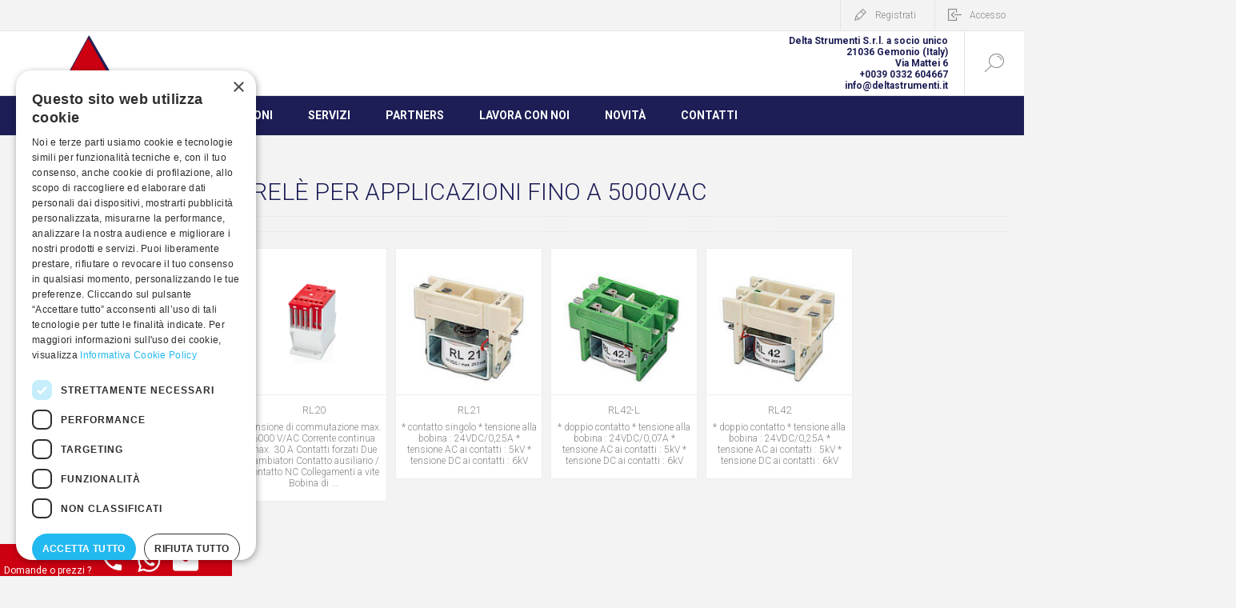

--- FILE ---
content_type: text/html; charset=utf-8
request_url: https://www.deltastrumenti.it/rele-per-applicazioni-fino-a-5000vac
body_size: 5742
content:
<!DOCTYPE html><html lang=it class=html-category-page><head><title>Delta Strumenti. Rel&#xE8; per applicazioni fino a 5000VAC</title><meta charset=UTF-8><meta name=description content=""><meta name=keywords content=""><meta name=generator content=nopCommerce><meta name=viewport content="width=device-width, initial-scale=1.0, user-scalable=0, minimum-scale=1.0, maximum-scale=1.0"><link href="https://fonts.googleapis.com/css?family=Roboto:300,300i,400,700&amp;subset=cyrillic,cyrillic-ext,greek,greek-ext,latin-ext,vietnamese" rel=stylesheet><script>(function(n,t,i,r,u){n[r]=n[r]||[];n[r].push({"gtm.start":(new Date).getTime(),event:"gtm.js"});var e=t.getElementsByTagName(i)[0],f=t.createElement(i),o=r!="dataLayer"?"&l="+r:"";f.async=!0;f.src="https://www.googletagmanager.com/gtm.js?id="+u+o;e.parentNode.insertBefore(f,e)})(window,document,"script","dataLayer","GTM-MQDJQNH")</script><link href=/Themes/Pacific/Content/css/styles.css rel=stylesheet><link href=/Themes/Pacific/Content/css/footable.css rel=stylesheet><link href=/Themes/Pacific/Content/css/mobile.css rel=stylesheet><link href=/Themes/Pacific/Content/css/480.css rel=stylesheet><link href=/Themes/Pacific/Content/css/768.css rel=stylesheet><link href=/Themes/Pacific/Content/css/1260.css rel=stylesheet><link href=/Themes/Pacific/Content/css/1500.css rel=stylesheet><link href=/Themes/Pacific/Content/css/1800.css rel=stylesheet><link href=/Themes/Pacific/Content/css/custom.min.css rel=stylesheet><link href=/Plugins/SevenSpikes.Core/Styles/slick-slider-1.6.0.css rel=stylesheet><link href=/Plugins/SevenSpikes.Core/Styles/perfect-scrollbar.min.css rel=stylesheet><link href=/Plugins/SevenSpikes.Nop.Plugins.InstantSearch/Themes/Pacific/Content/InstantSearch.css rel=stylesheet><link href=/Plugins/SevenSpikes.Nop.Plugins.MegaMenu/Themes/Pacific/Content/MegaMenu.css rel=stylesheet><link href=/Plugins/SevenSpikes.Nop.Plugins.ProductRibbons/Styles/Ribbons.common.css rel=stylesheet><link href=/Plugins/SevenSpikes.Nop.Plugins.ProductRibbons/Themes/Pacific/Content/Ribbons.css rel=stylesheet><link href="/Themes/Pacific/Content/css/theme.custom-1.css?v=156" rel=stylesheet><link rel=apple-touch-icon sizes=180x180 href=/icons/icons_0/apple-touch-icon.png><link rel=icon type=image/png sizes=32x32 href=/icons/icons_0/favicon-32x32.png><link rel=icon type=image/png sizes=192x192 href=/icons/icons_0/android-chrome-192x192.png><link rel=icon type=image/png sizes=16x16 href=/icons/icons_0/favicon-16x16.png><link rel=manifest href=/icons/icons_0/site.webmanifest><link rel=mask-icon href=/icons/icons_0/safari-pinned-tab.svg color=#5bbad5><link rel="shortcut icon" href=/icons/icons_0/favicon.ico><meta name=msapplication-TileColor content=#2d89ef><meta name=msapplication-TileImage content=/icons/icons_0/mstile-144x144.png><meta name=msapplication-config content=/icons/icons_0/browserconfig.xml><meta name=theme-color content=#ffffff><script charset=UTF-8 src=//cdn.cookie-script.com/s/45db1e785dd60b123a7617b83d799e4e.js></script><body class=category-page-body><noscript><iframe src="https://www.googletagmanager.com/ns.html?id=GTM-MQDJQNH" height=0 width=0 style=display:none;visibility:hidden></iframe></noscript><div class=ajax-loading-block-window style=display:none></div><div id=dialog-notifications-success title=Notifica style=display:none></div><div id=dialog-notifications-error title=Errore style=display:none></div><div id=dialog-notifications-warning title=Avviso style=display:none></div><div id=bar-notification class=bar-notification-container data-close=Chiudi></div><!--[if lte IE 8]><div style=clear:both;height:59px;text-align:center;position:relative><a href=http://www.microsoft.com/windows/internet-explorer/default.aspx target=_blank> <img src=/Themes/Pacific/Content/img/ie_warning.jpg height=42 width=820 alt="You are using an outdated browser. For a faster, safer browsing experience, upgrade for free today."> </a></div><![endif]--><div class=CTA>Domande o prezzi ?<a href=tel:+390332604667 class="ico icotel"></a><a href="https://api.whatsapp.com/send?phone=+393756982093&amp;text=Sono%20interessato%20ad%20avere%20informazioni" class="ico icowhp"></a><a href=mailto:info@deltastrumenti.it class="ico icomail"></a></div><div class=master-wrapper-page><div class=header><div class=responsive-strip><div class=responsive-logo-wrapper><a href="/" class=logo> <img alt="Delta Strumenti" src=https://deltastrumenti.it/images/thumbs/0004733_0003608_logo_new.png></a></div></div><div class=header-upper><div class=header-selectors-wrapper></div><div class=header-links-wrapper><div class=header-links><div class=hedar-links-item><a href="/register?returnUrl=%2Frele-per-applicazioni-fino-a-5000vac" class=ico-register>Registrati</a></div><div class=hedar-links-item><a href="/login?returnUrl=%2Frele-per-applicazioni-fino-a-5000vac" class=ico-login>Accesso</a></div></div></div></div><div class="header-lower top"><div class=header-logo><a href="/" class=logo> <img alt="Delta Strumenti" src=https://deltastrumenti.it/images/thumbs/0004733_0003608_logo_new.png></a></div><div class=informations>Delta Strumenti S.r.l. a socio unico<br>21036 Gemonio (Italy)<br>Via Mattei 6<br>+0039 0332 604667<br>info@deltastrumenti.it</div><div class="search-box store-search-box"><form method=get id=small-search-box-form action=/search><input type=text class=search-box-text id=small-searchterms autocomplete=off name=q placeholder=Cerca aria-label=Cerca> <input type=hidden class=instantSearchResourceElement data-highlightfirstfoundelement=false data-minkeywordlength=3 data-defaultproductsortoption=0 data-instantsearchurl=/instantSearchFor data-searchpageurl=/search data-searchinproductdescriptions=true data-numberofvisibleproducts=5> <input type=submit class="button-1 search-box-button" value=Cerca></form><div class=search-box-opener>Cerca</div></div></div><div class="header-lower bottom"><div class=header-menu><div class=menu-button><div class=menu-open title=Menu><span class=menu-icon-line></span> <span class=menu-icon-line></span> <span class=menu-icon-line></span></div><div class=menu-close title=Close></div></div><div class=menu-header><div class=hedar-links-item><a href="/register?returnUrl=%2Frele-per-applicazioni-fino-a-5000vac" class=ico-register>Registrati</a></div><div class=hedar-links-item><a href="/login?returnUrl=%2Frele-per-applicazioni-fino-a-5000vac" class=ico-login>Accesso</a></div></div><div class=menu-body><ul class=mega-menu data-isrtlenabled=false data-enableclickfordropdown=true><li><a href=/azienda title=Azienda><span> Azienda</span></a><li><a href=/prodotti><span>Prodotti</span></a><li><a href=/applicazioni><span>Applicazioni</span></a><li><a href=/servizi title=Servizi><span> Servizi</span></a><li><a href=/partners-2 title=Partners><span> Partners</span></a><li><a href=/lavora-con-noi title="Lavora con noi"><span> Lavora con noi</span></a><li><a href=/blog title=Novità><span> Novit&#xE0;</span></a><li><a href=/contact-us title=Contatti><span> Contatti</span></a></ul><div class=menu-title><span>Menu</span></div><ul class=mega-menu-responsive><li><a href=/azienda title=Azienda><span> Azienda</span></a><li><a href=/prodotti><span>Prodotti</span></a><li><a href=/applicazioni><span>Applicazioni</span></a><li><a href=/servizi title=Servizi><span> Servizi</span></a><li><a href=/partners-2 title=Partners><span> Partners</span></a><li><a href=/lavora-con-noi title="Lavora con noi"><span> Lavora con noi</span></a><li><a href=/blog title=Novità><span> Novit&#xE0;</span></a><li><a href=/contact-us title=Contatti><span> Contatti</span></a></ul></div></div></div></div><div class=overlayOffCanvas></div><div class=master-wrapper-content><div id=product-ribbon-info data-productid=0 data-productboxselector=".product-item, .item-holder" data-productboxpicturecontainerselector=".picture, .item-picture" data-productpagepicturesparentcontainerselector=.product-essential data-productpagebugpicturecontainerselector=.picture data-retrieveproductribbonsurl=/RetrieveProductRibbons></div><div class=master-column-wrapper><div class="center-2 category-page-two-columns"><div class="page category-page"><div class=page-title><h1>Rel&#xE8; per applicazioni fino a 5000VAC</h1></div><div class=page-body><div class=product-selectors><div class=filters-button>Filtri</div></div><div class=product-grid><div class=item-grid><div class=item-box><div class="product-item hover-variant-one" data-productid=2404><div class=picture><a href=/rl20 title="Visualizza i dettagli per RL20"> <img class=picture-img src=https://www.deltastrumenti.it/images/thumbs/0005958_rl20_440.png alt="Immagine di RL20" title="Visualizza i dettagli per RL20"> </a></div><div class=details><div class=details-top><h2 class=product-title><a href=/rl20>RL20</a></h2></div><div class=description>Tensione di commutazione max. 6000 V/AC Corrente continua max. 30 A Contatti forzati Due cambiatori Contatto ausiliario / contatto NC Collegamenti a vite Bobina di ...</div><div class=prices><span class="price only-price"></span></div><div class=add-info><div class=buttons></div><a class=item-box-overlay href=/rl20 title="Visualizza i dettagli per RL20"> <span class=item-box-overlay-tint></span> </a></div><div class=attribute-squares-wrapper></div></div></div></div><div class=item-box><div class="product-item hover-variant-one" data-productid=1709><div class=picture><a href=/rl21 title="Visualizza i dettagli per RL21"> <img class=picture-img src=https://www.deltastrumenti.it/images/thumbs/0002138_rl21_440.jpeg alt="Immagine di RL21" title="Visualizza i dettagli per RL21"> </a></div><div class=details><div class=details-top><h2 class=product-title><a href=/rl21>RL21</a></h2></div><div class=description>* contatto singolo * tensione alla bobina : 24VDC/0,25A * tensione AC ai contatti : 5kV * tensione DC ai contatti : 6kV</div><div class=prices><span class="price only-price"></span></div><div class=add-info><div class=buttons></div><a class=item-box-overlay href=/rl21 title="Visualizza i dettagli per RL21"> <span class=item-box-overlay-tint></span> </a></div><div class=attribute-squares-wrapper></div></div></div></div><div class=item-box><div class="product-item hover-variant-one" data-productid=1711><div class=picture><a href=/rl42-l title="Visualizza i dettagli per RL42-L"> <img class=picture-img src=https://www.deltastrumenti.it/images/thumbs/0002140_rl42-l_440.jpeg alt="Immagine di RL42-L" title="Visualizza i dettagli per RL42-L"> </a></div><div class=details><div class=details-top><h2 class=product-title><a href=/rl42-l>RL42-L</a></h2></div><div class=description>* doppio contatto * tensione alla bobina : 24VDC/0,07A * tensione AC ai contatti : 5kV * tensione DC ai contatti : 6kV</div><div class=prices><span class="price only-price"></span></div><div class=add-info><div class=buttons></div><a class=item-box-overlay href=/rl42-l title="Visualizza i dettagli per RL42-L"> <span class=item-box-overlay-tint></span> </a></div><div class=attribute-squares-wrapper></div></div></div></div><div class=item-box><div class="product-item hover-variant-one" data-productid=1710><div class=picture><a href=/rl42 title="Visualizza i dettagli per RL42"> <img class=picture-img src=https://www.deltastrumenti.it/images/thumbs/0002139_rl42_440.jpeg alt="Immagine di RL42" title="Visualizza i dettagli per RL42"> </a></div><div class=details><div class=details-top><h2 class=product-title><a href=/rl42>RL42</a></h2></div><div class=description>* doppio contatto * tensione alla bobina : 24VDC/0,25A * tensione AC ai contatti : 5kV * tensione DC ai contatti : 6kV</div><div class=prices><span class="price only-price"></span></div><div class=add-info><div class=buttons></div><a class=item-box-overlay href=/rl42 title="Visualizza i dettagli per RL42"> <span class=item-box-overlay-tint></span> </a></div><div class=attribute-squares-wrapper></div></div></div></div></div></div></div></div></div><div class=side-2><div class=blocks-wrapper><div class="block block-category-navigation"><div class=title><strong>Sezioni</strong></div><div id=CategoryNavigationList class=listbox><ul class=list><li class=active><a href=/prodotti>Prodotti </a><ul class=sublist><li class=inactive><a href=/misurare>Misurare </a><li class=inactive><a href=/regolare>Regolare </a><li class=inactive><a href=/tarare>Tarare </a><li class=inactive><a href=/certificare-2>Certificare </a><li class=inactive><a href=/ispezionare>Ispezionare </a><li class=inactive><a href=/rilevazione-e-protezione-da-gas>Rilevazione e Protezione da Gas </a><li class=inactive><a href=/prove-ambientali-e-climatiche>Prove Ambientali e Climatiche </a><li class=inactive><a href=/forni-da-laboratorio-e-industriali>Prove Termiche Forni e Stufe </a><li class=inactive><a href=/prove-di-tenuta-e-portata>Prove di Tenuta e Portata </a><li class=active><a href=/prove-di-sicurezza-elettrica>Prove di Sicurezza Elettrica </a><ul class=sublist><li class=inactive><a href=/single-tester>Single-Tester </a><li class=inactive><a href=/tester-multifunzione>Tester multifunzione </a><li class=inactive><a href=/surge-tester>Surge tester e Scariche parziali </a><li class=inactive><a href=/bonta-di-terra>Bont&#xE0; di terra </a><li class=inactive><a href=/sistemi-di-collaudo-personalizzati>Sistemi di collaudo personalizzati </a><li class=inactive><a href=/software-3>Software </a><li class=active><a href=/accessori-4>Accessori </a><ul class=sublist><li class="active last"><a href=/rele-per-applicazioni-fino-a-5000vac>Rel&#xE8; per applicazioni fino a 5000VAC </a><li class=inactive><a href=/rele-per-applicazioni-fino-a-10-000vac>Rel&#xE8; per applicazioni fino a 10.000VAC </a></ul></ul></ul><li class=inactive><a href=/applicazioni>Applicazioni </a></ul></div></div></div></div></div></div><div class=footer><a href="/" class=logo> <img alt="Delta Strumenti" src=https://deltastrumenti.it/images/thumbs/0004733_0003608_logo_new.png></a><div class="footer-upper no-center-block"><div class="footer-blocks-wrapper center"><div class=footer-block-center><ul class=social-sharing></ul></div></div><div class="footer-blocks-wrapper left"><div class="footer-block contact"><div class=title><strong>Contatti</strong></div><ul class="list footer-collapse"><li class=phone><span>+39 0332-604.667</span><li class=work-time><span>Lun-Ven 08:00-18:00</span><li class=e-mail><span>info@deltastrumenti.it</span><li class=address-city><span>21036 - GEMONIO (Varese) - Italy</span><li class=address-street><span>Via Mattei, 6</span></ul></div><div class="footer-block information"><div class=title><strong>Chi siamo</strong></div><ul class="list footer-collapse"><li><a href=/azienda>Azienda</a><li><a href=/partners-2>Partners</a><li><a href=/privacy-notice>Privacy</a></ul></div></div><div class="footer-blocks-wrapper right"><div class="footer-block service"><div class=title><strong>Cosa offriamo</strong></div><ul class="list footer-collapse"><li><a href=/blog>Novità</a><li><a href=/prodotti-link>Prodotti</a><li><a href=/applicazioni-link>Applicazioni</a><li><a href=/servizi>Servizi</a></ul></div><div class="footer-block account"><div class=title><strong>Dove siamo</strong></div><ul class="list footer-collapse"><li><a href=/contact-us>Contatti</a><li><a href=/lavora-con-noi>Lavora con noi</a></ul></div></div></div><div class=footer-lower><div class=footer-lower-left><div class=footer-powered-by>Powered by <a href="https://www.nopcommerce.com/">nopCommerce</a></div><div class=footer-designed-by>Developed by <a href="https://www.weblink.it/" target=_blank>Weblink</a></div></div><div class=footer-lower-right><div class=footer-disclaimer>Registro Imprese Varese 17706 - R.E.A. Varese 178250 - Cap. Soc. 10.920 € int. ver.</div><div class=footer-disclaimer>Copyright &copy; 2026 Delta Strumenti. Tutti i diritti riservati</div></div></div></div></div><script src=/lib/jquery/jquery-3.3.1.min.js></script><script src=/lib/jquery-validate/jquery.validate-v1.17.0/jquery.validate.min.js></script><script src=/lib/jquery-validate/jquery.validate.unobtrusive-v3.2.10/jquery.validate.unobtrusive.min.js></script><script src=/lib/jquery-ui/jquery-ui-1.12.1.custom/jquery-ui.min.js></script><script src=/lib/jquery-migrate/jquery-migrate-3.0.1.min.js></script><script src=/js/public.common.js></script><script src=/js/public.ajaxcart.js></script><script src=/js/public.countryselect.js></script><script src=/Plugins/SevenSpikes.Nop.Plugins.InstantSearch/Scripts/InstantSearch.min.js></script><script src=/Plugins/SevenSpikes.Core/Scripts/lib/kendo/2019.2.619/kendo.core.min.js></script><script src=/lib/kendo/2014.1.318/kendo.data.min.js></script><script src=/lib/kendo/2014.1.318/kendo.popup.min.js></script><script src=/lib/kendo/2014.1.318/kendo.list.min.js></script><script src=/lib/kendo/2014.1.318/kendo.autocomplete.min.js></script><script src=/Plugins/SevenSpikes.Core/Scripts/perfect-scrollbar.min.js></script><script src=/Plugins/SevenSpikes.Core/Scripts/sevenspikes.core.min.js></script><script src=/Plugins/SevenSpikes.Nop.Plugins.MegaMenu/Scripts/MegaMenu.min.js></script><script src=/Plugins/SevenSpikes.Core/Scripts/jquery.json-2.4.min.js></script><script src=/Plugins/SevenSpikes.Nop.Plugins.ProductRibbons/Scripts/ProductRibbons.min.js></script><script src=/Plugins/SevenSpikes.Core/Scripts/slick-slider-1.6.0.min.js></script><script src=/Plugins/SevenSpikes.Core/Scripts/sevenspikes.theme.min.js></script><script src=/Themes/Pacific/Content/scripts/pacific.js></script><script id=instantSearchItemTemplate type=text/x-kendo-template>
    <div class="instant-search-item" data-url="${ data.CustomProperties.Url }">
        <a href="${ data.CustomProperties.Url }">
            <div class="img-block">
                <img src="${ data.DefaultPictureModel.ImageUrl }" alt="${ data.Name }" title="${ data.Name }" style="border: none">
            </div>
            <div class="detail">
                <div class="title">${ data.Name }</div>
                <div class="price"># var price = ""; if (data.ProductPrice.Price) { price = data.ProductPrice.Price } # #= price #</div>           
            </div>
        </a>
    </div>
</script><script>$(".header .header-lower .header-flyout-cart").length==0&&$(".header").addClass("hidden-cart")</script><script>AjaxCart.init(!1,".header-links .cart-qty",".header-links .wishlist-qty",".flyout-cart-wrapper")</script><script>($(".footer .footer-upper .footer-blocks-wrapper.center ul.social-sharing li").length>0||$(".footer .footer-upper .footer-blocks-wrapper.center .newsletter").length>0)&&$(".footer .footer-upper").removeClass("no-center-block")</script><div class=scroll-back-button id=goToTop></div>